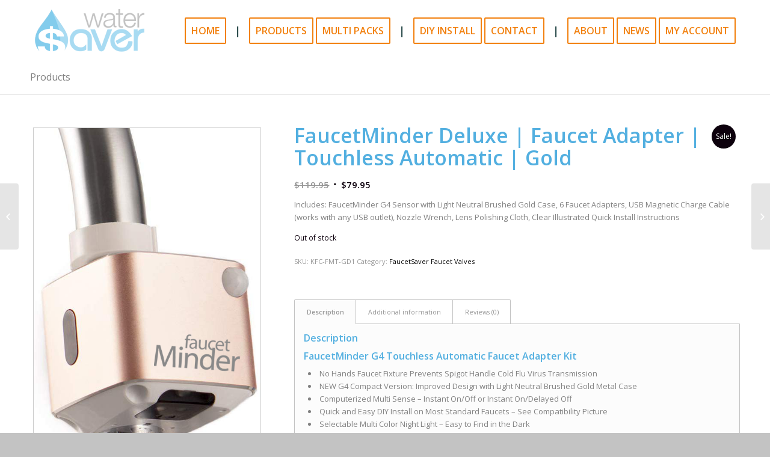

--- FILE ---
content_type: text/html; charset=UTF-8
request_url: https://water-saver.org/product/fsmd-fa-ta-gld/
body_size: 15276
content:
<!DOCTYPE html>
<html lang="en-US" class="html_stretched responsive av-preloader-disabled av-default-lightbox  html_header_top html_logo_left html_main_nav_header html_menu_right html_slim html_header_sticky_disabled html_header_shrinking_disabled html_mobile_menu_phone html_header_searchicon html_content_align_center html_header_unstick_top_disabled html_header_stretch_disabled html_av-overlay-side html_av-overlay-side-classic html_av-submenu-noclone html_entry_id_9201 av-no-preview html_text_menu_active ">
<head>
<meta charset="UTF-8" />
<meta name="robots" content="index, follow" />


<!-- mobile setting -->
<meta name="viewport" content="width=device-width, initial-scale=1, maximum-scale=1">

<!-- Scripts/CSS and wp_head hook -->
<title>FaucetMinder Deluxe | Faucet Adapter | Touchless Automatic | Gold &#8211; Water Saver Products</title>
<link rel='dns-prefetch' href='//s.w.org' />
<link rel="alternate" type="application/rss+xml" title="Water Saver Products &raquo; Feed" href="https://water-saver.org/feed/" />
<link rel="alternate" type="application/rss+xml" title="Water Saver Products &raquo; Comments Feed" href="https://water-saver.org/comments/feed/" />
<link rel="alternate" type="application/rss+xml" title="Water Saver Products &raquo; FaucetMinder Deluxe | Faucet Adapter | Touchless Automatic | Gold Comments Feed" href="https://water-saver.org/product/fsmd-fa-ta-gld/feed/" />

<!-- google webfont font replacement -->

			<script type='text/javascript'>
			if(!document.cookie.match(/aviaPrivacyGoogleWebfontsDisabled/)){
				(function() {
					var f = document.createElement('link');
					
					f.type 	= 'text/css';
					f.rel 	= 'stylesheet';
					f.href 	= '//fonts.googleapis.com/css?family=Open+Sans:400,600';
					f.id 	= 'avia-google-webfont';
					
					document.getElementsByTagName('head')[0].appendChild(f);
				})();
			}
			</script>
					<script type="text/javascript">
			window._wpemojiSettings = {"baseUrl":"https:\/\/s.w.org\/images\/core\/emoji\/12.0.0-1\/72x72\/","ext":".png","svgUrl":"https:\/\/s.w.org\/images\/core\/emoji\/12.0.0-1\/svg\/","svgExt":".svg","source":{"concatemoji":"https:\/\/water-saver.org\/wp-includes\/js\/wp-emoji-release.min.js?ver=5.3.2"}};
			!function(e,a,t){var r,n,o,i,p=a.createElement("canvas"),s=p.getContext&&p.getContext("2d");function c(e,t){var a=String.fromCharCode;s.clearRect(0,0,p.width,p.height),s.fillText(a.apply(this,e),0,0);var r=p.toDataURL();return s.clearRect(0,0,p.width,p.height),s.fillText(a.apply(this,t),0,0),r===p.toDataURL()}function l(e){if(!s||!s.fillText)return!1;switch(s.textBaseline="top",s.font="600 32px Arial",e){case"flag":return!c([127987,65039,8205,9895,65039],[127987,65039,8203,9895,65039])&&(!c([55356,56826,55356,56819],[55356,56826,8203,55356,56819])&&!c([55356,57332,56128,56423,56128,56418,56128,56421,56128,56430,56128,56423,56128,56447],[55356,57332,8203,56128,56423,8203,56128,56418,8203,56128,56421,8203,56128,56430,8203,56128,56423,8203,56128,56447]));case"emoji":return!c([55357,56424,55356,57342,8205,55358,56605,8205,55357,56424,55356,57340],[55357,56424,55356,57342,8203,55358,56605,8203,55357,56424,55356,57340])}return!1}function d(e){var t=a.createElement("script");t.src=e,t.defer=t.type="text/javascript",a.getElementsByTagName("head")[0].appendChild(t)}for(i=Array("flag","emoji"),t.supports={everything:!0,everythingExceptFlag:!0},o=0;o<i.length;o++)t.supports[i[o]]=l(i[o]),t.supports.everything=t.supports.everything&&t.supports[i[o]],"flag"!==i[o]&&(t.supports.everythingExceptFlag=t.supports.everythingExceptFlag&&t.supports[i[o]]);t.supports.everythingExceptFlag=t.supports.everythingExceptFlag&&!t.supports.flag,t.DOMReady=!1,t.readyCallback=function(){t.DOMReady=!0},t.supports.everything||(n=function(){t.readyCallback()},a.addEventListener?(a.addEventListener("DOMContentLoaded",n,!1),e.addEventListener("load",n,!1)):(e.attachEvent("onload",n),a.attachEvent("onreadystatechange",function(){"complete"===a.readyState&&t.readyCallback()})),(r=t.source||{}).concatemoji?d(r.concatemoji):r.wpemoji&&r.twemoji&&(d(r.twemoji),d(r.wpemoji)))}(window,document,window._wpemojiSettings);
		</script>
		<style type="text/css">
img.wp-smiley,
img.emoji {
	display: inline !important;
	border: none !important;
	box-shadow: none !important;
	height: 1em !important;
	width: 1em !important;
	margin: 0 .07em !important;
	vertical-align: -0.1em !important;
	background: none !important;
	padding: 0 !important;
}
</style>
	<link rel='stylesheet' id='avia-woocommerce-css-css'  href='https://water-saver.org/wp-content/themes/enfold/config-woocommerce/woocommerce-mod.css?ver=5.3.2' type='text/css' media='all' />
<link rel='stylesheet' id='avia-grid-css'  href='https://water-saver.org/wp-content/themes/enfold/css/grid.css?ver=4.5.4' type='text/css' media='all' />
<link rel='stylesheet' id='avia-base-css'  href='https://water-saver.org/wp-content/themes/enfold/css/base.css?ver=4.5.4' type='text/css' media='all' />
<link rel='stylesheet' id='avia-layout-css'  href='https://water-saver.org/wp-content/themes/enfold/css/layout.css?ver=4.5.4' type='text/css' media='all' />
<link rel='stylesheet' id='avia-module-blog-css'  href='https://water-saver.org/wp-content/themes/enfold/config-templatebuilder/avia-shortcodes/blog/blog.css?ver=5.3.2' type='text/css' media='all' />
<link rel='stylesheet' id='avia-module-postslider-css'  href='https://water-saver.org/wp-content/themes/enfold/config-templatebuilder/avia-shortcodes/postslider/postslider.css?ver=5.3.2' type='text/css' media='all' />
<link rel='stylesheet' id='avia-module-button-css'  href='https://water-saver.org/wp-content/themes/enfold/config-templatebuilder/avia-shortcodes/buttons/buttons.css?ver=5.3.2' type='text/css' media='all' />
<link rel='stylesheet' id='avia-module-comments-css'  href='https://water-saver.org/wp-content/themes/enfold/config-templatebuilder/avia-shortcodes/comments/comments.css?ver=5.3.2' type='text/css' media='all' />
<link rel='stylesheet' id='avia-module-contact-css'  href='https://water-saver.org/wp-content/themes/enfold/config-templatebuilder/avia-shortcodes/contact/contact.css?ver=5.3.2' type='text/css' media='all' />
<link rel='stylesheet' id='avia-module-gallery-css'  href='https://water-saver.org/wp-content/themes/enfold/config-templatebuilder/avia-shortcodes/gallery/gallery.css?ver=5.3.2' type='text/css' media='all' />
<link rel='stylesheet' id='avia-module-gridrow-css'  href='https://water-saver.org/wp-content/themes/enfold/config-templatebuilder/avia-shortcodes/grid_row/grid_row.css?ver=5.3.2' type='text/css' media='all' />
<link rel='stylesheet' id='avia-module-heading-css'  href='https://water-saver.org/wp-content/themes/enfold/config-templatebuilder/avia-shortcodes/heading/heading.css?ver=5.3.2' type='text/css' media='all' />
<link rel='stylesheet' id='avia-module-hr-css'  href='https://water-saver.org/wp-content/themes/enfold/config-templatebuilder/avia-shortcodes/hr/hr.css?ver=5.3.2' type='text/css' media='all' />
<link rel='stylesheet' id='avia-module-image-css'  href='https://water-saver.org/wp-content/themes/enfold/config-templatebuilder/avia-shortcodes/image/image.css?ver=5.3.2' type='text/css' media='all' />
<link rel='stylesheet' id='avia-module-slideshow-css'  href='https://water-saver.org/wp-content/themes/enfold/config-templatebuilder/avia-shortcodes/slideshow/slideshow.css?ver=5.3.2' type='text/css' media='all' />
<link rel='stylesheet' id='avia-module-slideshow-ls-css'  href='https://water-saver.org/wp-content/themes/enfold/config-templatebuilder/avia-shortcodes/slideshow_layerslider/slideshow_layerslider.css?ver=5.3.2' type='text/css' media='all' />
<link rel='stylesheet' id='avia-module-social-css'  href='https://water-saver.org/wp-content/themes/enfold/config-templatebuilder/avia-shortcodes/social_share/social_share.css?ver=5.3.2' type='text/css' media='all' />
<link rel='stylesheet' id='avia-module-toggles-css'  href='https://water-saver.org/wp-content/themes/enfold/config-templatebuilder/avia-shortcodes/toggles/toggles.css?ver=5.3.2' type='text/css' media='all' />
<link rel='stylesheet' id='avia-module-video-css'  href='https://water-saver.org/wp-content/themes/enfold/config-templatebuilder/avia-shortcodes/video/video.css?ver=5.3.2' type='text/css' media='all' />
<link rel='stylesheet' id='wp-block-library-css'  href='https://water-saver.org/wp-includes/css/dist/block-library/style.min.css?ver=5.3.2' type='text/css' media='all' />
<link rel='stylesheet' id='wc-block-style-css'  href='https://water-saver.org/wp-content/plugins/woocommerce/packages/woocommerce-blocks/build/style.css?ver=2.4.5' type='text/css' media='all' />
<style id='woocommerce-inline-inline-css' type='text/css'>
.woocommerce form .form-row .required { visibility: visible; }
</style>
<link rel='stylesheet' id='it-gift-modal-style-css'  href='https://water-saver.org/wp-content/plugins/ithemeland-free-gifts-for-woo/frontend/assets/css/modal/modal.css?ver=5.3.2' type='text/css' media='all' />
<link rel='stylesheet' id='it-gift-style-css'  href='https://water-saver.org/wp-content/plugins/ithemeland-free-gifts-for-woo/frontend/assets/css/style/style.css?ver=1.0.2' type='text/css' media='all' />
<link rel='stylesheet' id='it-gift-popup-css'  href='https://water-saver.org/wp-content/plugins/ithemeland-free-gifts-for-woo/frontend/assets/css/popup/popup.css?ver=1.0.2' type='text/css' media='all' />
<link rel='stylesheet' id='dashicons-css'  href='https://water-saver.org/wp-includes/css/dashicons.min.css?ver=5.3.2' type='text/css' media='all' />
<link rel='stylesheet' id='avia-scs-css'  href='https://water-saver.org/wp-content/themes/enfold/css/shortcodes.css?ver=4.5.4' type='text/css' media='all' />
<link rel='stylesheet' id='avia-popup-css-css'  href='https://water-saver.org/wp-content/themes/enfold/js/aviapopup/magnific-popup.css?ver=4.5.4' type='text/css' media='screen' />
<link rel='stylesheet' id='avia-lightbox-css'  href='https://water-saver.org/wp-content/themes/enfold/css/avia-snippet-lightbox.css?ver=4.5.4' type='text/css' media='screen' />
<link rel='stylesheet' id='avia-widget-css-css'  href='https://water-saver.org/wp-content/themes/enfold/css/avia-snippet-widget.css?ver=4.5.4' type='text/css' media='screen' />
<link rel='stylesheet' id='avia-dynamic-css'  href='https://water-saver.org/wp-content/uploads/dynamic_avia/enfold.css?ver=65e6fa79706d5' type='text/css' media='all' />
<link rel='stylesheet' id='avia-custom-css'  href='https://water-saver.org/wp-content/themes/enfold/css/custom.css?ver=4.5.4' type='text/css' media='all' />
<link rel='stylesheet' id='avia-gravity-css'  href='https://water-saver.org/wp-content/themes/enfold/config-gravityforms/gravity-mod.css?ver=4.5.4' type='text/css' media='screen' />
<script type='text/javascript' src='https://water-saver.org/wp-includes/js/jquery/jquery.js?ver=1.12.4-wp'></script>
<script type='text/javascript' src='https://water-saver.org/wp-includes/js/jquery/jquery-migrate.min.js?ver=1.4.1'></script>
<script type='text/javascript' src='https://water-saver.org/wp-content/plugins/ithemeland-free-gifts-for-woo/frontend/assets/js/scrollbar/jquery.scrollbar.min.js?ver=5.3.2'></script>
<link rel='https://api.w.org/' href='https://water-saver.org/wp-json/' />
<link rel="EditURI" type="application/rsd+xml" title="RSD" href="https://water-saver.org/xmlrpc.php?rsd" />
<link rel="wlwmanifest" type="application/wlwmanifest+xml" href="https://water-saver.org/wp-includes/wlwmanifest.xml" /> 
<meta name="generator" content="WordPress 5.3.2" />
<meta name="generator" content="WooCommerce 3.8.1" />
<link rel="canonical" href="https://water-saver.org/product/fsmd-fa-ta-gld/" />
<link rel='shortlink' href='https://water-saver.org/?p=9201' />
<link rel="alternate" type="application/json+oembed" href="https://water-saver.org/wp-json/oembed/1.0/embed?url=https%3A%2F%2Fwater-saver.org%2Fproduct%2Ffsmd-fa-ta-gld%2F" />
<link rel="alternate" type="text/xml+oembed" href="https://water-saver.org/wp-json/oembed/1.0/embed?url=https%3A%2F%2Fwater-saver.org%2Fproduct%2Ffsmd-fa-ta-gld%2F&#038;format=xml" />
<style type="text/css">dd ul.bulleted {  float:none;clear:both; }</style><link rel="profile" href="http://gmpg.org/xfn/11" />
<link rel="alternate" type="application/rss+xml" title="Water Saver Products RSS2 Feed" href="https://water-saver.org/feed/" />
<link rel="pingback" href="https://water-saver.org/xmlrpc.php" />
<!--[if lt IE 9]><script src="https://water-saver.org/wp-content/themes/enfold/js/html5shiv.js"></script><![endif]-->
<link rel="icon" href="https://water-saver.org/wp-content/uploads/2014/08/favicon2.png" type="image/png">
	<noscript><style>.woocommerce-product-gallery{ opacity: 1 !important; }</style></noscript>
	
<!-- To speed up the rendering and to display the site as fast as possible to the user we include some styles and scripts for above the fold content inline -->
<script type="text/javascript">'use strict';var avia_is_mobile=!1;if(/Android|webOS|iPhone|iPad|iPod|BlackBerry|IEMobile|Opera Mini/i.test(navigator.userAgent)&&'ontouchstart' in document.documentElement){avia_is_mobile=!0;document.documentElement.className+=' avia_mobile '}
else{document.documentElement.className+=' avia_desktop '};document.documentElement.className+=' js_active ';(function(){var e=['-webkit-','-moz-','-ms-',''],n='';for(var t in e){if(e[t]+'transform' in document.documentElement.style){document.documentElement.className+=' avia_transform ';n=e[t]+'transform'};if(e[t]+'perspective' in document.documentElement.style)document.documentElement.className+=' avia_transform3d '};if(typeof document.getElementsByClassName=='function'&&typeof document.documentElement.getBoundingClientRect=='function'&&avia_is_mobile==!1){if(n&&window.innerHeight>0){setTimeout(function(){var e=0,o={},a=0,t=document.getElementsByClassName('av-parallax'),i=window.pageYOffset||document.documentElement.scrollTop;for(e=0;e<t.length;e++){t[e].style.top='0px';o=t[e].getBoundingClientRect();a=Math.ceil((window.innerHeight+i-o.top)*0.3);t[e].style[n]='translate(0px, '+a+'px)';t[e].style.top='auto';t[e].className+=' enabled-parallax '}},50)}}})();</script><style type='text/css'>
@font-face {font-family: 'entypo-fontello'; font-weight: normal; font-style: normal;
src: url('https://water-saver.org/wp-content/themes/enfold/config-templatebuilder/avia-template-builder/assets/fonts/entypo-fontello.eot');
src: url('https://water-saver.org/wp-content/themes/enfold/config-templatebuilder/avia-template-builder/assets/fonts/entypo-fontello.eot?#iefix') format('embedded-opentype'), 
url('https://water-saver.org/wp-content/themes/enfold/config-templatebuilder/avia-template-builder/assets/fonts/entypo-fontello.woff') format('woff'), 
url('https://water-saver.org/wp-content/themes/enfold/config-templatebuilder/avia-template-builder/assets/fonts/entypo-fontello.ttf') format('truetype'), 
url('https://water-saver.org/wp-content/themes/enfold/config-templatebuilder/avia-template-builder/assets/fonts/entypo-fontello.svg#entypo-fontello') format('svg');
} #top .avia-font-entypo-fontello, body .avia-font-entypo-fontello, html body [data-av_iconfont='entypo-fontello']:before{ font-family: 'entypo-fontello'; }
</style><style type="text/css">/** Mega Menu CSS: fs **/</style>


<!--
Debugging Info for Theme support: 

Theme: Enfold
Version: 4.5.4
Installed: enfold
AviaFramework Version: 5.0
AviaBuilder Version: 0.9.5
aviaElementManager Version: 1.0.1
ML:256-PU:26-PLA:19
WP:5.3.2
Compress: CSS:all theme files - JS:all theme files
Updates: disabled
PLAu:16
-->
</head>




<body id="top" class="product-template-default single single-product postid-9201  rtl_columns stretched open_sans theme-enfold woocommerce woocommerce-page woocommerce-no-js" itemscope="itemscope" itemtype="https://schema.org/WebPage" >

	
	<div id='wrap_all'>

	
<header id='header' class='all_colors header_color light_bg_color  av_header_top av_logo_left av_main_nav_header av_menu_right av_slim av_header_sticky_disabled av_header_shrinking_disabled av_header_stretch_disabled av_mobile_menu_phone av_header_searchicon av_header_unstick_top_disabled av_bottom_nav_disabled  av_header_border_disabled'  role="banner" itemscope="itemscope" itemtype="https://schema.org/WPHeader" >

		<div  id='header_main' class='container_wrap container_wrap_logo'>
	
        <ul  class = 'menu-item cart_dropdown ' data-success='was added to the cart'><li class='cart_dropdown_first'><a class='cart_dropdown_link' href='https://water-saver.org/cart/'><span aria-hidden='true' data-av_icon='' data-av_iconfont='entypo-fontello'></span><span class='av-cart-counter'>0</span><span class='avia_hidden_link_text'>Shopping Cart</span></a><!--<span class='cart_subtotal'><span class="woocommerce-Price-amount amount"><span class="woocommerce-Price-currencySymbol">&#36;</span>0.00</span></span>--><div class='dropdown_widget dropdown_widget_cart'><div class='avia-arrow'></div><div class="widget_shopping_cart_content"></div></div></li></ul><div class='container av-logo-container'><div class='inner-container'><span class='logo'><a href='https://water-saver.org/'><img height='100' width='300' src='https://water-saver.org/wp-content/uploads/2014/08/Water-Saver-Logo.png' alt='Water Saver Products' /></a></span><nav class='main_menu' data-selectname='Select a page'  role="navigation" itemscope="itemscope" itemtype="https://schema.org/SiteNavigationElement" ><div class="avia-menu av-main-nav-wrap"><ul id="avia-menu" class="menu av-main-nav"><li id="menu-item-5074" class="menu-item menu-item-type-custom menu-item-object-custom av-menu-button av-menu-button-bordered menu-item-top-level menu-item-top-level-1"><a href="http://water-saver.org/home" itemprop="url"><span class="avia-bullet"></span><span class="avia-menu-text">HOME</span><span class="avia-menu-fx"><span class="avia-arrow-wrap"><span class="avia-arrow"></span></span></span></a></li>
<li id="menu-item-5036" class="menu-item menu-item-type-custom menu-item-object-custom menu-item-top-level menu-item-top-level-2"><a itemprop="url"><span class="avia-bullet"></span><span class="avia-menu-text"><font color="#2f4f4f" size="4">|</font></span><span class="avia-menu-fx"><span class="avia-arrow-wrap"><span class="avia-arrow"></span></span></span></a></li>
<li id="menu-item-5037" class="menu-item menu-item-type-custom menu-item-object-custom menu-item-has-children av-menu-button av-menu-button-bordered menu-item-mega-parent  menu-item-top-level menu-item-top-level-3"><a itemprop="url"><span class="avia-bullet"></span><span class="avia-menu-text">PRODUCTS</span><span class="avia-menu-fx"><span class="avia-arrow-wrap"><span class="avia-arrow"></span></span></span></a>
<div class='avia_mega_div avia_mega3 nine units'>

<ul class="sub-menu">
	<li id="menu-item-5039" class="menu-item menu-item-type-post_type menu-item-object-page avia_mega_menu_columns_3 three units  avia_mega_menu_columns_first"><span class='mega_menu_title heading-color av-special-font'><a href='https://water-saver.org/help-choose/'><p>Help Me Choose</p></p><font color="#2f4f4f" size="2">Click Here for Kit Selection Guidance by Toilet Type . . .</p><p>Interactive Menu with Sample Pictures, Key Dimensions and Suggestions</p></font></a></span></li>
	<li id="menu-item-5069" class="menu-item menu-item-type-taxonomy menu-item-object-product_cat menu-item-has-children avia_mega_menu_columns_3 three units "><span class='mega_menu_title heading-color av-special-font'><a href='https://water-saver.org/product-category/toilet-type/'>Browse by Toilet Type</a></span>
	<ul class="sub-menu">
		<li id="menu-item-8475" class="menu-item menu-item-type-taxonomy menu-item-object-product_cat"><a href="https://water-saver.org/product-category/toilet-type/one-piece-toilet-2-drain/" itemprop="url"><span class="avia-bullet"></span><span class="avia-menu-text">One Piece Toilet 2&#8243; Drain</span></a></li>
		<li id="menu-item-8476" class="menu-item menu-item-type-taxonomy menu-item-object-product_cat"><a href="https://water-saver.org/product-category/toilet-type/two-piece-toilet-2-drain/" itemprop="url"><span class="avia-bullet"></span><span class="avia-menu-text">Two Piece Toilet 2&#8243; Drain</span></a></li>
		<li id="menu-item-8477" class="menu-item menu-item-type-taxonomy menu-item-object-product_cat"><a href="https://water-saver.org/product-category/toilet-type/one-piece-toilet-3-drain/" itemprop="url"><span class="avia-bullet"></span><span class="avia-menu-text">One Piece Toilet 3&#8243; Drain</span></a></li>
		<li id="menu-item-8478" class="menu-item menu-item-type-taxonomy menu-item-object-product_cat"><a href="https://water-saver.org/product-category/toilet-type/two-piece-toilet-3-drain/" itemprop="url"><span class="avia-bullet"></span><span class="avia-menu-text">Two Piece Toilet 3&#8243; Drain</span></a></li>
		<li id="menu-item-5094" class="menu-item menu-item-type-taxonomy menu-item-object-product_cat"><a href="https://water-saver.org/product-category/timesaver-hardware/adapters/" itemprop="url"><span class="avia-bullet"></span><span class="avia-menu-text">Oversized 2&#8243; &#038; 3&#8243; Drain Adapters</span></a></li>
	</ul>
</li>
	<li id="menu-item-5077" class="menu-item menu-item-type-taxonomy menu-item-object-product_cat menu-item-has-children avia_mega_menu_columns_3 three units avia_mega_menu_columns_last"><span class='mega_menu_title heading-color av-special-font'><a href='https://water-saver.org/product-category/toilet-brands/'>Browse by Toilet Brands</a></span>
	<ul class="sub-menu">
		<li id="menu-item-5087" class="menu-item menu-item-type-post_type menu-item-object-page"><a href="https://water-saver.org/brands/american-standard/" itemprop="url"><span class="avia-bullet"></span><span class="avia-menu-text">American Standard</span></a></li>
		<li id="menu-item-5088" class="menu-item menu-item-type-post_type menu-item-object-page"><a href="https://water-saver.org/brands/kohler/" itemprop="url"><span class="avia-bullet"></span><span class="avia-menu-text">Kohler</span></a></li>
		<li id="menu-item-8415" class="menu-item menu-item-type-post_type menu-item-object-page"><a href="https://water-saver.org/brands/mansfield/" itemprop="url"><span class="avia-bullet"></span><span class="avia-menu-text">Mansfield</span></a></li>
		<li id="menu-item-5090" class="menu-item menu-item-type-post_type menu-item-object-page"><a href="https://water-saver.org/brands/toto/" itemprop="url"><span class="avia-bullet"></span><span class="avia-menu-text">Toto</span></a></li>
		<li id="menu-item-5096" class="menu-item menu-item-type-post_type menu-item-object-page"><a href="https://water-saver.org/brands/other-brands/" itemprop="url"><span class="avia-bullet"></span><span class="avia-menu-text">Other Popular Brands</span></a></li>
	</ul>
</li>

</ul><ul class="sub-menu avia_mega_hr">
	<li id="menu-item-5085" class="menu-item menu-item-type-taxonomy menu-item-object-product_cat avia_mega_menu_columns_1 three units avia_mega_menu_columns_last avia_mega_menu_columns_first"><span class='mega_menu_title heading-color av-special-font'><a href='https://water-saver.org/product-category/flushsaver-deluxe-kits/'>Deluxe Dual Flush Kits &#8211; FlushSaver Complete Toilet Tank Overhaul</a></span></li>

</ul><ul class="sub-menu avia_mega_hr">
	<li id="menu-item-5086" class="menu-item menu-item-type-taxonomy menu-item-object-product_cat avia_mega_menu_columns_1 three units avia_mega_menu_columns_last avia_mega_menu_columns_first"><span class='mega_menu_title heading-color av-special-font'><a href='https://water-saver.org/product-category/flushsaver-basic-kits/'>Basic Dual Flush Kits &#8211; FlushSaver Flush Valve and Actuator Only</a></span></li>

</ul><ul class="sub-menu avia_mega_hr">
	<li id="menu-item-5098" class="menu-item menu-item-type-taxonomy menu-item-object-product_cat avia_mega_menu_columns_1 three units avia_mega_menu_columns_last avia_mega_menu_columns_first"><span class='mega_menu_title heading-color av-special-font'><a href='https://water-saver.org/product-category/fillersaver-toilet-tank-filler-valves/'>Toilet Tank Filler Valves &#8211; FillerSaver Filtered</a></span></li>

</ul><ul class="sub-menu avia_mega_hr">
	<li id="menu-item-5099" class="menu-item menu-item-type-taxonomy menu-item-object-product_cat avia_mega_menu_columns_1 three units avia_mega_menu_columns_last avia_mega_menu_columns_first"><span class='mega_menu_title heading-color av-special-font'><a href='https://water-saver.org/product-category/flushminder-automatic-flusher/'>Automatic Hands Free Flushers &#8211; FlushMinder</a></span></li>

</ul><ul class="sub-menu avia_mega_hr">
	<li id="menu-item-5101" class="menu-item menu-item-type-taxonomy menu-item-object-product_cat current-product-ancestor current-menu-parent current-product-parent avia_mega_menu_columns_2 three units  avia_mega_menu_columns_first"><span class='mega_menu_title heading-color av-special-font'><a href='https://water-saver.org/product-category/faucetsaver-valves/'>Faucet Valves &#8211; FaucetSaver</a></span></li>
	<li id="menu-item-5102" class="menu-item menu-item-type-taxonomy menu-item-object-product_cat avia_mega_menu_columns_2 three units avia_mega_menu_columns_last"><span class='mega_menu_title heading-color av-special-font'><a href='https://water-saver.org/product-category/timesaver-hardware/'>Quality Plumbing Hardware &#8211; TimeSaver</a></span></li>

</ul><ul class="sub-menu avia_mega_hr">
	<li id="menu-item-5100" class="menu-item menu-item-type-taxonomy menu-item-object-product_cat avia_mega_menu_columns_2 three units  avia_mega_menu_columns_first"><span class='mega_menu_title heading-color av-special-font'><a href='https://water-saver.org/product-category/papersaver-bidets/'>Bidet Attachments &#8211; PaperSaver</a></span></li>
	<li id="menu-item-5103" class="menu-item menu-item-type-taxonomy menu-item-object-product_cat avia_mega_menu_columns_2 three units avia_mega_menu_columns_last"><span class='mega_menu_title heading-color av-special-font'><a href='https://water-saver.org/product-category/parts-accessories/'>Parts &#038; Accessories</a></span></li>
</ul>

</div>
</li>
<li id="menu-item-5130" class="menu-item menu-item-type-post_type menu-item-object-page av-menu-button av-menu-button-bordered menu-item-top-level menu-item-top-level-4"><a href="https://water-saver.org/wholesale/" itemprop="url"><span class="avia-bullet"></span><span class="avia-menu-text">MULTI PACKS</span><span class="avia-menu-fx"><span class="avia-arrow-wrap"><span class="avia-arrow"></span></span></span></a></li>
<li id="menu-item-5125" class="menu-item menu-item-type-custom menu-item-object-custom menu-item-top-level menu-item-top-level-5"><a itemprop="url"><span class="avia-bullet"></span><span class="avia-menu-text"><font color="#2f4f4f" size="4">|</font></span><span class="avia-menu-fx"><span class="avia-arrow-wrap"><span class="avia-arrow"></span></span></span></a></li>
<li id="menu-item-5124" class="menu-item menu-item-type-custom menu-item-object-custom menu-item-has-children av-menu-button av-menu-button-bordered menu-item-top-level menu-item-top-level-6"><a itemprop="url"><span class="avia-bullet"></span><span class="avia-menu-text">DIY INSTALL</span><span class="avia-menu-fx"><span class="avia-arrow-wrap"><span class="avia-arrow"></span></span></span></a>


<ul class="sub-menu">
	<li id="menu-item-24653" class="menu-item menu-item-type-post_type menu-item-object-page"><a href="https://water-saver.org/water-efficiency-toilets-vs-regular-toilets/" itemprop="url"><span class="avia-bullet"></span><span class="avia-menu-text">Water Efficiency Toilets vs Regular Toilets</span></a></li>
	<li id="menu-item-8725" class="menu-item menu-item-type-post_type menu-item-object-page"><a href="https://water-saver.org/installation-skills-and-tools/" itemprop="url"><span class="avia-bullet"></span><span class="avia-menu-text">Recommended Installation Skills and Tools</span></a></li>
	<li id="menu-item-8657" class="menu-item menu-item-type-post_type menu-item-object-page"><a href="https://water-saver.org/toilet-types-flush-kit-selection-guide/" itemprop="url"><span class="avia-bullet"></span><span class="avia-menu-text">Toilet Types &#038; Flush Kit Selection Guide</span></a></li>
	<li id="menu-item-5126" class="menu-item menu-item-type-post_type menu-item-object-page"><a href="https://water-saver.org/instruction-videos-faq/" itemprop="url"><span class="avia-bullet"></span><span class="avia-menu-text">Instructional Videos &#038; FAQ</span></a></li>
	<li id="menu-item-5127" class="menu-item menu-item-type-post_type menu-item-object-page"><a href="https://water-saver.org/troubleshooting-support/" itemprop="url"><span class="avia-bullet"></span><span class="avia-menu-text">Troubleshooting and Support</span></a></li>
</ul>
</li>
<li id="menu-item-5132" class="menu-item menu-item-type-post_type menu-item-object-page av-menu-button av-menu-button-bordered menu-item-top-level menu-item-top-level-7"><a href="https://water-saver.org/contact/" itemprop="url"><span class="avia-bullet"></span><span class="avia-menu-text">CONTACT</span><span class="avia-menu-fx"><span class="avia-arrow-wrap"><span class="avia-arrow"></span></span></span></a></li>
<li id="menu-item-5129" class="menu-item menu-item-type-custom menu-item-object-custom menu-item-top-level menu-item-top-level-8"><a itemprop="url"><span class="avia-bullet"></span><span class="avia-menu-text"><font color="#2f4f4f" size="4">|</font></span><span class="avia-menu-fx"><span class="avia-arrow-wrap"><span class="avia-arrow"></span></span></span></a></li>
<li id="menu-item-5131" class="menu-item menu-item-type-post_type menu-item-object-page av-menu-button av-menu-button-bordered menu-item-top-level menu-item-top-level-9"><a href="https://water-saver.org/about/" itemprop="url"><span class="avia-bullet"></span><span class="avia-menu-text">ABOUT</span><span class="avia-menu-fx"><span class="avia-arrow-wrap"><span class="avia-arrow"></span></span></span></a></li>
<li id="menu-item-5133" class="menu-item menu-item-type-custom menu-item-object-custom menu-item-has-children av-menu-button av-menu-button-bordered menu-item-top-level menu-item-top-level-10"><a itemprop="url"><span class="avia-bullet"></span><span class="avia-menu-text">NEWS</span><span class="avia-menu-fx"><span class="avia-arrow-wrap"><span class="avia-arrow"></span></span></span></a>


<ul class="sub-menu">
	<li id="menu-item-5135" class="menu-item menu-item-type-custom menu-item-object-custom"><a href="https://water-saver.org/blog" itemprop="url"><span class="avia-bullet"></span><span class="avia-menu-text">Read Articles and Posts</span></a></li>
</ul>
</li>
<li id="menu-item-5134" class="menu-item menu-item-type-post_type menu-item-object-page av-menu-button av-menu-button-bordered menu-item-top-level menu-item-top-level-11"><a href="https://water-saver.org/my-account/" itemprop="url"><span class="avia-bullet"></span><span class="avia-menu-text">MY ACCOUNT</span><span class="avia-menu-fx"><span class="avia-arrow-wrap"><span class="avia-arrow"></span></span></span></a></li>
<li id="menu-item-search" class="noMobile menu-item menu-item-search-dropdown menu-item-avia-special">
							<a href="?s=" rel="nofollow" data-avia-search-tooltip="

&lt;form action=&quot;https://water-saver.org/&quot; id=&quot;searchform&quot; method=&quot;get&quot; class=&quot;&quot;&gt;
	&lt;div&gt;
		&lt;input type=&quot;submit&quot; value=&quot;&quot; id=&quot;searchsubmit&quot; class=&quot;button avia-font-entypo-fontello&quot; /&gt;
		&lt;input type=&quot;text&quot; id=&quot;s&quot; name=&quot;s&quot; value=&quot;&quot; placeholder='Search' /&gt;
			&lt;/div&gt;
&lt;/form&gt;" aria-hidden='true' data-av_icon='' data-av_iconfont='entypo-fontello'><span class="avia_hidden_link_text">Search</span></a>
	        		   </li><li class="av-burger-menu-main menu-item-avia-special ">
	        			<a href="#">
							<span class="av-hamburger av-hamburger--spin av-js-hamburger">
					        <span class="av-hamburger-box">
						          <span class="av-hamburger-inner"></span>
						          <strong>Menu</strong>
					        </span>
							</span>
						</a>
	        		   </li></ul></div></nav></div> </div> 
		<!-- end container_wrap-->
		</div>
		<div class='header_bg'></div>

<!-- end header -->
</header>
		
	<div id='main' class='all_colors' data-scroll-offset='0'>

	
	<div class='stretch_full container_wrap alternate_color light_bg_color title_container'><div class='container'><strong class='main-title entry-title'><a href='https://water-saver.org/products/' rel='bookmark' title='Permanent Link: Products'  itemprop="headline" >Products</a></strong></div></div><div class='container_wrap container_wrap_first main_color sidebar_right template-shop shop_columns_3'><div class='container'>
		
			<div class="woocommerce-notices-wrapper"></div><div id="product-9201" class="product type-product post-9201 status-publish first outofstock product_cat-faucetsaver-valves has-post-thumbnail sale taxable shipping-taxable purchasable product-type-simple">

	<div class=" single-product-main-image alpha">
	<span class="onsale">Sale!</span>
<div class="woocommerce-product-gallery woocommerce-product-gallery--with-images woocommerce-product-gallery--columns-4 images" data-columns="4" style="opacity: 0; transition: opacity .25s ease-in-out;">
	<figure class="woocommerce-product-gallery__wrapper">
		<a href="https://water-saver.org/wp-content/uploads/2020/01/fm.unit_.logo_.png" class="" title=""  rel="prettyPhoto[product-gallery]"><img width="526" height="802" src="https://water-saver.org/wp-content/uploads/2020/01/fm.unit_.logo_.png" class="attachment-shop_single size-shop_single" alt="" srcset="https://water-saver.org/wp-content/uploads/2020/01/fm.unit_.logo_.png 526w, https://water-saver.org/wp-content/uploads/2020/01/fm.unit_.logo_-197x300.png 197w, https://water-saver.org/wp-content/uploads/2020/01/fm.unit_.logo_-462x705.png 462w" sizes="(max-width: 526px) 100vw, 526px" /></a><div class='thumbnails'><a href="https://water-saver.org/wp-content/uploads/2020/01/pets.jpg" class="" title=""  rel="prettyPhoto[product-gallery]"><img width="100" height="100" src="https://water-saver.org/wp-content/uploads/2020/01/pets-100x100.jpg" class="attachment-shop_thumbnail size-shop_thumbnail" alt="" srcset="https://water-saver.org/wp-content/uploads/2020/01/pets-100x100.jpg 100w, https://water-saver.org/wp-content/uploads/2020/01/pets-300x300.jpg 300w, https://water-saver.org/wp-content/uploads/2020/01/pets-80x80.jpg 80w, https://water-saver.org/wp-content/uploads/2020/01/pets-768x768.jpg 768w, https://water-saver.org/wp-content/uploads/2020/01/pets-36x36.jpg 36w, https://water-saver.org/wp-content/uploads/2020/01/pets-90x90.jpg 90w, https://water-saver.org/wp-content/uploads/2020/01/pets-705x705.jpg 705w, https://water-saver.org/wp-content/uploads/2020/01/pets-600x600.jpg 600w, https://water-saver.org/wp-content/uploads/2020/01/pets.jpg 1000w" sizes="(max-width: 100px) 100vw, 100px" /></a><a href="https://water-saver.org/wp-content/uploads/2020/01/touchless.jpg" class="" title=""  rel="prettyPhoto[product-gallery]"><img width="100" height="100" src="https://water-saver.org/wp-content/uploads/2020/01/touchless-100x100.jpg" class="attachment-shop_thumbnail size-shop_thumbnail" alt="" srcset="https://water-saver.org/wp-content/uploads/2020/01/touchless-100x100.jpg 100w, https://water-saver.org/wp-content/uploads/2020/01/touchless-300x300.jpg 300w, https://water-saver.org/wp-content/uploads/2020/01/touchless-80x80.jpg 80w, https://water-saver.org/wp-content/uploads/2020/01/touchless-768x768.jpg 768w, https://water-saver.org/wp-content/uploads/2020/01/touchless-36x36.jpg 36w, https://water-saver.org/wp-content/uploads/2020/01/touchless-90x90.jpg 90w, https://water-saver.org/wp-content/uploads/2020/01/touchless-705x705.jpg 705w, https://water-saver.org/wp-content/uploads/2020/01/touchless-600x600.jpg 600w, https://water-saver.org/wp-content/uploads/2020/01/touchless.jpg 1000w" sizes="(max-width: 100px) 100vw, 100px" /></a><a href="https://water-saver.org/wp-content/uploads/2020/01/sensors.jpg" class="" title=""  rel="prettyPhoto[product-gallery]"><img width="100" height="100" src="https://water-saver.org/wp-content/uploads/2020/01/sensors-100x100.jpg" class="attachment-shop_thumbnail size-shop_thumbnail" alt="" srcset="https://water-saver.org/wp-content/uploads/2020/01/sensors-100x100.jpg 100w, https://water-saver.org/wp-content/uploads/2020/01/sensors-300x300.jpg 300w, https://water-saver.org/wp-content/uploads/2020/01/sensors-1030x1030.jpg 1030w, https://water-saver.org/wp-content/uploads/2020/01/sensors-80x80.jpg 80w, https://water-saver.org/wp-content/uploads/2020/01/sensors-768x768.jpg 768w, https://water-saver.org/wp-content/uploads/2020/01/sensors-36x36.jpg 36w, https://water-saver.org/wp-content/uploads/2020/01/sensors-90x90.jpg 90w, https://water-saver.org/wp-content/uploads/2020/01/sensors-705x705.jpg 705w, https://water-saver.org/wp-content/uploads/2020/01/sensors-600x600.jpg 600w, https://water-saver.org/wp-content/uploads/2020/01/sensors.jpg 1500w" sizes="(max-width: 100px) 100vw, 100px" /></a><a href="https://water-saver.org/wp-content/uploads/2020/01/nightlight.jpg" class="" title=""  rel="prettyPhoto[product-gallery]"><img width="100" height="100" src="https://water-saver.org/wp-content/uploads/2020/01/nightlight-100x100.jpg" class="attachment-shop_thumbnail size-shop_thumbnail" alt="" srcset="https://water-saver.org/wp-content/uploads/2020/01/nightlight-100x100.jpg 100w, https://water-saver.org/wp-content/uploads/2020/01/nightlight-300x300.jpg 300w, https://water-saver.org/wp-content/uploads/2020/01/nightlight-80x80.jpg 80w, https://water-saver.org/wp-content/uploads/2020/01/nightlight-768x768.jpg 768w, https://water-saver.org/wp-content/uploads/2020/01/nightlight-36x36.jpg 36w, https://water-saver.org/wp-content/uploads/2020/01/nightlight-90x90.jpg 90w, https://water-saver.org/wp-content/uploads/2020/01/nightlight-705x705.jpg 705w, https://water-saver.org/wp-content/uploads/2020/01/nightlight-600x600.jpg 600w, https://water-saver.org/wp-content/uploads/2020/01/nightlight.jpg 1000w" sizes="(max-width: 100px) 100vw, 100px" /></a><a href="https://water-saver.org/wp-content/uploads/2020/01/pets-1.jpg" class="" title=""  rel="prettyPhoto[product-gallery]"><img width="100" height="100" src="https://water-saver.org/wp-content/uploads/2020/01/pets-1-100x100.jpg" class="attachment-shop_thumbnail size-shop_thumbnail" alt="" srcset="https://water-saver.org/wp-content/uploads/2020/01/pets-1-100x100.jpg 100w, https://water-saver.org/wp-content/uploads/2020/01/pets-1-300x300.jpg 300w, https://water-saver.org/wp-content/uploads/2020/01/pets-1-80x80.jpg 80w, https://water-saver.org/wp-content/uploads/2020/01/pets-1-768x768.jpg 768w, https://water-saver.org/wp-content/uploads/2020/01/pets-1-36x36.jpg 36w, https://water-saver.org/wp-content/uploads/2020/01/pets-1-90x90.jpg 90w, https://water-saver.org/wp-content/uploads/2020/01/pets-1-705x705.jpg 705w, https://water-saver.org/wp-content/uploads/2020/01/pets-1-600x600.jpg 600w, https://water-saver.org/wp-content/uploads/2020/01/pets-1.jpg 1000w" sizes="(max-width: 100px) 100vw, 100px" /></a><a href="https://water-saver.org/wp-content/uploads/2020/01/kit.box_.jpg" class="" title=""  rel="prettyPhoto[product-gallery]"><img width="100" height="100" src="https://water-saver.org/wp-content/uploads/2020/01/kit.box_-100x100.jpg" class="attachment-shop_thumbnail size-shop_thumbnail" alt="" srcset="https://water-saver.org/wp-content/uploads/2020/01/kit.box_-100x100.jpg 100w, https://water-saver.org/wp-content/uploads/2020/01/kit.box_-80x80.jpg 80w, https://water-saver.org/wp-content/uploads/2020/01/kit.box_-36x36.jpg 36w, https://water-saver.org/wp-content/uploads/2020/01/kit.box_-90x90.jpg 90w, https://water-saver.org/wp-content/uploads/2020/01/kit.box_-300x300.jpg 300w" sizes="(max-width: 100px) 100vw, 100px" /></a><a href="https://water-saver.org/wp-content/uploads/2020/01/compatibility.wsp_.png" class="" title=""  rel="prettyPhoto[product-gallery]"><img width="100" height="100" src="https://water-saver.org/wp-content/uploads/2020/01/compatibility.wsp_-100x100.png" class="attachment-shop_thumbnail size-shop_thumbnail" alt="" srcset="https://water-saver.org/wp-content/uploads/2020/01/compatibility.wsp_-100x100.png 100w, https://water-saver.org/wp-content/uploads/2020/01/compatibility.wsp_-80x80.png 80w, https://water-saver.org/wp-content/uploads/2020/01/compatibility.wsp_-36x36.png 36w, https://water-saver.org/wp-content/uploads/2020/01/compatibility.wsp_-90x90.png 90w, https://water-saver.org/wp-content/uploads/2020/01/compatibility.wsp_-300x300.png 300w" sizes="(max-width: 100px) 100vw, 100px" /></a></div>	</figure>
</div>
<aside class='sidebar sidebar_sidebar_right   alpha units'  role="complementary" itemscope="itemscope" itemtype="https://schema.org/WPSideBar" ><div class='inner_sidebar extralight-border'></div></aside></div><div class='single-product-summary'>
	<div class="summary entry-summary">
		<h1 class="product_title entry-title">FaucetMinder Deluxe | Faucet Adapter | Touchless Automatic | Gold</h1><p class="price"><del><span class="woocommerce-Price-amount amount"><span class="woocommerce-Price-currencySymbol">&#36;</span>119.95</span></del> <ins><span class="woocommerce-Price-amount amount"><span class="woocommerce-Price-currencySymbol">&#36;</span>79.95</span></ins></p>
<div class="woocommerce-product-details__short-description">
	<p>Includes: FaucetMinder G4 Sensor with Light Neutral Brushed Gold Case, 6 Faucet Adapters, USB Magnetic Charge Cable (works with any USB outlet), Nozzle Wrench, Lens Polishing Cloth, Clear Illustrated Quick Install Instructions</p>
</div>
<p class="stock out-of-stock">Out of stock</p>
<div class="product_meta">

	
	
		<span class="sku_wrapper">SKU: <span class="sku">KFC-FMT-GD1</span></span>

	
	<span class="posted_in">Category: <a href="https://water-saver.org/product-category/faucetsaver-valves/" rel="tag">FaucetSaver Faucet Valves</a></span>
	
	
</div>
	</div>

	
	<div class="woocommerce-tabs wc-tabs-wrapper">
		<ul class="tabs wc-tabs" role="tablist">
							<li class="description_tab" id="tab-title-description" role="tab" aria-controls="tab-description">
					<a href="#tab-description">
						Description					</a>
				</li>
							<li class="additional_information_tab" id="tab-title-additional_information" role="tab" aria-controls="tab-additional_information">
					<a href="#tab-additional_information">
						Additional information					</a>
				</li>
							<li class="reviews_tab" id="tab-title-reviews" role="tab" aria-controls="tab-reviews">
					<a href="#tab-reviews">
						Reviews (0)					</a>
				</li>
					</ul>
					<div class="woocommerce-Tabs-panel woocommerce-Tabs-panel--description panel entry-content wc-tab" id="tab-description" role="tabpanel" aria-labelledby="tab-title-description">
				
	<h2>Description</h2>

<h3>FaucetMinder G4 Touchless Automatic Faucet Adapter Kit</h3>
<ul>
<li>No Hands Faucet Fixture Prevents Spigot Handle Cold Flu Virus Transmission</li>
<li>NEW G4 Compact Version: Improved Design with Light Neutral Brushed Gold Metal Case</li>
<li>Computerized Multi Sense &#8211; Instant On/Off or Instant On/Delayed Off</li>
<li>Quick and Easy DIY Install on Most Standard Faucets &#8211; See Compatibility Picture</li>
<li>Selectable Multi Color Night Light &#8211; Easy to Find in the Dark</li>
<li>Standard USB Recharge Port &#8211; NO BATTERIES TO REPLACE</li>
<li>Clear Easy Installation Instructions . . . Detailed with Pictures and NO TOOLS REQUIRED</li>
<li>Fits Standard Round Faucets with Included Adapters: M20, M22, M24, F20, F22, G1/2</li>
<li>Ideal for Bathroom, Kitchen and Pet Faucets . . . Yes, Pets &#8211; See Pics  ! ! !</li>
</ul>
<p><a href="https://water-saver.org/wp-content/uploads/2020/01/FaucetMinder-Manual.B.pdf" target="_blank" rel="noopener noreferrer"><img class="aligncenter wp-image-303 size-full" src="https://water-saver.org/wp-content/uploads/2014/09/DOWNLOAD-INSTALLATION-GUIDE.jpg" alt="DOWNLOAD INSTALLATION GUIDE" width="758" height="105" srcset="https://water-saver.org/wp-content/uploads/2014/09/DOWNLOAD-INSTALLATION-GUIDE.jpg 758w, https://water-saver.org/wp-content/uploads/2014/09/DOWNLOAD-INSTALLATION-GUIDE-150x20.jpg 150w, https://water-saver.org/wp-content/uploads/2014/09/DOWNLOAD-INSTALLATION-GUIDE-300x41.jpg 300w" sizes="(max-width: 758px) 100vw, 758px" /></a></p>
<h3>Benefits of Installing a FaucetMinder Automatic Touchless Adapter:</h3>
<ul>
<li><strong>Cleanliness</strong>: Since no touching of faucet handles is required, this automatic faucet helps mitigate the spread of germs.</li>
<li><strong>Versatility</strong>: Easy access motion sensors turn on the water at a preset temperature every time.</li>
<li><strong>Water Conservation</strong>: Turns the faucet on and off immediately and only as required.</li>
<li><strong>Affordable</strong>: Retrofit adapter is much less expensive than a full faucet replacement and installation.</li>
</ul>
<p>This electronic faucet sensor fits most standard kitchen or bathroom faucets and is FULLY AUTOMATIC.  By simply placing your hands under the faucet, the water turns on. Then remove your hands and the water turns back off . . . it&#8217;s that simple.</p>
<p>For a longer period of water flow, wave your hand over the side sensor and the water will stay on for up to 45 seconds or until you wave over the sensor again.</p>
<p>It also includes an auto detecting color night light for ease in locating the faucet in the dark as you approach the sink. Choose from one of 7 different night light colors to best match your decor or preference: white, blue, red, green, purple, yellow, or blue-green.</p>
<p>Plus, the FaucetMinder is rechargeable with a magnetic standard USB charge cord . . . NO BATTERIES REQUIRED.</p>
<p><strong>PLEASE NOTE: Fits standard ROUND faucets with included adapters: M20 (male threads 13/16&#8243;), M22 (male threads 55/64&#8243;), M24 (male threads 15/16&#8243;) , F20 (female threads 3/4&#8243;), F22 (female threads 55/64&#8243;), G1/2 (female threads 1/2&#8243;).  It DOES NOT fit other non-standard, oval, square or other odd shaped faucets with the included adapters. </strong></p>
<p>&nbsp;</p>
<p>&nbsp;</p>
			</div>
					<div class="woocommerce-Tabs-panel woocommerce-Tabs-panel--additional_information panel entry-content wc-tab" id="tab-additional_information" role="tabpanel" aria-labelledby="tab-title-additional_information">
				
	<h2>Additional information</h2>

<table class="woocommerce-product-attributes shop_attributes">
			<tr class="woocommerce-product-attributes-item woocommerce-product-attributes-item--weight">
			<th class="woocommerce-product-attributes-item__label">Weight</th>
			<td class="woocommerce-product-attributes-item__value">16 oz</td>
		</tr>
			<tr class="woocommerce-product-attributes-item woocommerce-product-attributes-item--dimensions">
			<th class="woocommerce-product-attributes-item__label">Dimensions</th>
			<td class="woocommerce-product-attributes-item__value">9 &times; 4 &times; 3 in</td>
		</tr>
	</table>
			</div>
					<div class="woocommerce-Tabs-panel woocommerce-Tabs-panel--reviews panel entry-content wc-tab" id="tab-reviews" role="tabpanel" aria-labelledby="tab-title-reviews">
				<div id="reviews" class="woocommerce-Reviews">
	<div id="comments">
		<h2 class="woocommerce-Reviews-title">
			Reviews		</h2>

					<p class="woocommerce-noreviews">There are no reviews yet.</p>
			</div>

			<div id="review_form_wrapper">
			<div id="review_form">
					<div id="respond" class="comment-respond">
		<span id="reply-title" class="comment-reply-title">Be the first to review &ldquo;FaucetMinder Deluxe | Faucet Adapter | Touchless Automatic | Gold&rdquo; <small><a rel="nofollow" id="cancel-comment-reply-link" href="/product/fsmd-fa-ta-gld/#respond" style="display:none;">Cancel reply</a></small></span><p class="must-log-in">You must be <a href="https://water-saver.org/my-account/">logged in</a> to post a review.</p>	</div><!-- #respond -->
				</div>
		</div>
	
	<div class="clear"></div>
</div>
			</div>
		
			</div>

</div></div></div></div><div id="av_section_1" class="avia-section alternate_color avia-section-small  container_wrap fullsize"><div class="container"><div class="template-page content  twelve alpha units"><div class='product_column product_column_4'>
	<section class="related products">

		<h2>Related products</h2>

		<ul class="products columns-4">

			
				<li class="product type-product post-284 status-publish first instock product_cat-faucetsaver-valves has-post-thumbnail sale taxable shipping-taxable purchasable product-type-simple">
	<div class='inner_product main_color wrapped_style noLightbox product_on_sale av-product-class-'><a href="https://water-saver.org/product/kfc-ott-cd1/" class="woocommerce-LoopProduct-link woocommerce-loop-product__link"><div class='thumbnail_container'><img width="300" height="300" src="https://water-saver.org/wp-content/uploads/2014/09/new1.ott_-300x300.jpg" class="attachment-shop_catalog size-shop_catalog wp-post-image" alt="" srcset="https://water-saver.org/wp-content/uploads/2014/09/new1.ott_-300x300.jpg 300w, https://water-saver.org/wp-content/uploads/2014/09/new1.ott_-180x180.jpg 180w, https://water-saver.org/wp-content/uploads/2014/09/new1.ott_-450x450.jpg 450w, https://water-saver.org/wp-content/uploads/2014/09/new1.ott_-120x120.jpg 120w" sizes="(max-width: 300px) 100vw, 300px" /><span class='cart-loading'></span></div><div class='inner_product_header'><div class='avia-arrow'></div><div class='inner_product_header_table'><div class='inner_product_header_cell'><h2 class="woocommerce-loop-product__title">One Touch Tap Faucet Valve (Kitchen or Bathroom Sink)</h2>
	<span class="price"><del><span class="woocommerce-Price-amount amount"><span class="woocommerce-Price-currencySymbol">&#36;</span>14.95</span></del> <ins><span class="woocommerce-Price-amount amount"><span class="woocommerce-Price-currencySymbol">&#36;</span>9.95</span></ins></span>

	<span class="onsale">Sale!</span>
</div></div></div></a><div class='avia_cart_buttons '><a href="?add-to-cart=284" data-quantity="1" class="button product_type_simple add_to_cart_button ajax_add_to_cart" data-product_id="284" data-product_sku="KFC-OTT-CD1" aria-label="Add &ldquo;One Touch Tap Faucet Valve (Kitchen or Bathroom Sink)&rdquo; to your cart" rel="nofollow"><span aria-hidden='true' data-av_icon='' data-av_iconfont='entypo-fontello'></span> Add to cart</a><a class="button show_details_button" href="https://water-saver.org/product/kfc-ott-cd1/"><span aria-hidden='true' data-av_icon='' data-av_iconfont='entypo-fontello'></span>  Show Details</a> <span class='button-mini-delimiter'></span></div></div></li>

			
		</ul>

	</section>

</div></div>


		
	</div></div>
	
						<div class='container_wrap footer_color' id='footer'>

					<div class='container'>

						<div class='flex_column av_one_third  first el_before_av_one_third'><section id="text-2" class="widget clearfix widget_text"><h3 class="widgettitle">CUSTOMER INFORMATION:</h3>			<div class="textwidget"><p><a href="https://water-saver.org/my-account/"><span style="color: white;">Order Tracking</span></a><br />
<a href="https://water-saver.org/warranty-returns-information/"><span style="color: white;">Warranty &amp; Returns</span></a><br />
<a href="https://water-saver.org/shipping-info/"><span style="color: white;">Shipping Info</span></a><br />
<a href="https://water-saver.org/troubleshooting-support/"><span style="color: white;">D.I.Y. Tech Support</span></a><br />
<a href="https://water-saver.org/terms-conditions/"><span style="color: white;">Terms &amp; Conditions</span></a><br />
<a href="https://water-saver.org/wholesale/"><span style="color: white;">Wholesale</span></a></p>
</div>
		<span class="seperator extralight-border"></span></section></div><div class='flex_column av_one_third  el_after_av_one_third  el_before_av_one_third '><section id="text-3" class="widget clearfix widget_text"><h3 class="widgettitle">SECURE PAYMENT OPTIONS:</h3>			<div class="textwidget"><p><img class="alignnone wp-image-24538 " src="https://water-saver.org/wp-content/uploads/2022/02/credit.cards_-300x293.jpg" alt="" width="149" height="145" /></p>
</div>
		<span class="seperator extralight-border"></span></section></div><div class='flex_column av_one_third  el_after_av_one_third  el_before_av_one_third '><section id="text-4" class="widget clearfix widget_text"><h3 class="widgettitle">PRODUCT STANDARDS:</h3>			<div class="textwidget"><p>Meets or Exceeds All International Plumbing Codes</p>
<div style="float: none;"><img src="https://water-saver.org/wp-content/uploads/2014/08/plumbing_codes.png" alt="plumbing_codes" width="200" /></div>
</div>
		<span class="seperator extralight-border"></span></section></div>

					</div>


				<!-- ####### END FOOTER CONTAINER ####### -->
				</div>

	


			

			
				<footer class='container_wrap socket_color' id='socket'  role="contentinfo" itemscope="itemscope" itemtype="https://schema.org/WPFooter" >
                    <div class='container'>

                        <span class='copyright'><i><font color="black">&copy; Water Saver Products LLC - 2024<br>BTF Website Design</span>

                        
                    </div>

	            <!-- ####### END SOCKET CONTAINER ####### -->
				</footer>


					<!-- end main -->
		</div>
		
		<a class='avia-post-nav avia-post-prev with-image' href='https://water-saver.org/product/case-of-20-fillersaver-model-b/' >    <span class='label iconfont' aria-hidden='true' data-av_icon='' data-av_iconfont='entypo-fontello'></span>    <span class='entry-info-wrap'>        <span class='entry-info'>            <span class='entry-title'>Case of 20 &#8211; FillerSaver Model B Fill Valve + Adjustable Bowl Filler</span>            <span class='entry-image'><img width="64" height="80" src="https://water-saver.org/wp-content/uploads/2014/10/TVFSB-120x150.jpg" class="attachment-thumbnail size-thumbnail wp-post-image" alt="" srcset="https://water-saver.org/wp-content/uploads/2014/10/TVFSB-120x150.jpg 120w, https://water-saver.org/wp-content/uploads/2014/10/TVFSB-240x300.jpg 240w, https://water-saver.org/wp-content/uploads/2014/10/TVFSB-824x1030.jpg 824w, https://water-saver.org/wp-content/uploads/2014/10/TVFSB.jpg 1200w" sizes="(max-width: 64px) 100vw, 64px" /></span>        </span>    </span></a><a class='avia-post-nav avia-post-next with-image' href='https://water-saver.org/product/kts-drnad-3b2/' >    <span class='label iconfont' aria-hidden='true' data-av_icon='' data-av_iconfont='entypo-fontello'></span>    <span class='entry-info-wrap'>        <span class='entry-info'>            <span class='entry-image'><img width="80" height="80" src="https://water-saver.org/wp-content/uploads/2020/01/washers.3-80x80.png" class="attachment-thumbnail size-thumbnail wp-post-image" alt="" srcset="https://water-saver.org/wp-content/uploads/2020/01/washers.3-80x80.png 80w, https://water-saver.org/wp-content/uploads/2020/01/washers.3-36x36.png 36w, https://water-saver.org/wp-content/uploads/2020/01/washers.3-90x90.png 90w, https://water-saver.org/wp-content/uploads/2020/01/washers.3-100x100.png 100w, https://water-saver.org/wp-content/uploads/2020/01/washers.3-300x300.png 300w" sizes="(max-width: 80px) 100vw, 80px" /></span>            <span class='entry-title'>Large Plastic ABS Shim Spacer Washers 81mm x 125mm Toilet Drain Adapter</span>        </span>    </span></a><!-- end wrap_all --></div>

<a href='#top' title='Scroll to top' id='scroll-top-link' aria-hidden='true' data-av_icon='' data-av_iconfont='entypo-fontello'><span class="avia_hidden_link_text">Scroll to top</span></a>

<div id="fb-root"></div>


 <script type='text/javascript'>
 /* <![CDATA[ */  
var avia_framework_globals = avia_framework_globals || {};
    avia_framework_globals.frameworkUrl = 'https://water-saver.org/wp-content/themes/enfold/framework/';
    avia_framework_globals.installedAt = 'https://water-saver.org/wp-content/themes/enfold/';
    avia_framework_globals.ajaxurl = 'https://water-saver.org/wp-admin/admin-ajax.php';
/* ]]> */ 
</script>
 
 <script type="application/ld+json">{"@context":"https:\/\/schema.org\/","@type":"Product","@id":"https:\/\/water-saver.org\/product\/fsmd-fa-ta-gld\/#product","name":"FaucetMinder Deluxe | Faucet Adapter | Touchless Automatic | Gold","url":"https:\/\/water-saver.org\/product\/fsmd-fa-ta-gld\/","description":"Includes: FaucetMinder G4 Sensor with Light Neutral Brushed Gold Case, 6 Faucet Adapters, USB Magnetic Charge Cable (works with any USB outlet), Nozzle Wrench, Lens Polishing Cloth, Clear Illustrated Quick Install Instructions","image":"https:\/\/water-saver.org\/wp-content\/uploads\/2020\/01\/fm.unit_.logo_.png","sku":"KFC-FMT-GD1","offers":[{"@type":"Offer","price":"79.95","priceValidUntil":"2027-12-31","priceSpecification":{"price":"79.95","priceCurrency":"USD","valueAddedTaxIncluded":"false"},"priceCurrency":"USD","availability":"http:\/\/schema.org\/OutOfStock","url":"https:\/\/water-saver.org\/product\/fsmd-fa-ta-gld\/","seller":{"@type":"Organization","name":"Water Saver Products","url":"https:\/\/water-saver.org"}}]}</script>	<script type="text/javascript">
		var c = document.body.className;
		c = c.replace(/woocommerce-no-js/, 'woocommerce-js');
		document.body.className = c;
	</script>
	<script type='text/javascript' src='https://water-saver.org/wp-content/themes/enfold/config-woocommerce/woocommerce-mod.js?ver=1'></script>
<script type='text/javascript' src='https://water-saver.org/wp-content/themes/enfold/js/avia.js?ver=4.5.4'></script>
<script type='text/javascript' src='https://water-saver.org/wp-content/themes/enfold/js/shortcodes.js?ver=4.5.4'></script>
<script type='text/javascript' src='https://water-saver.org/wp-content/themes/enfold/config-templatebuilder/avia-shortcodes/contact/contact.js?ver=5.3.2'></script>
<script type='text/javascript' src='https://water-saver.org/wp-content/themes/enfold/config-templatebuilder/avia-shortcodes/gallery/gallery.js?ver=5.3.2'></script>
<script type='text/javascript' src='https://water-saver.org/wp-content/themes/enfold/config-templatebuilder/avia-shortcodes/slideshow/slideshow.js?ver=5.3.2'></script>
<script type='text/javascript' src='https://water-saver.org/wp-content/themes/enfold/config-templatebuilder/avia-shortcodes/slideshow_layerslider/slideshow_layerslider.js?ver=5.3.2'></script>
<script type='text/javascript' src='https://water-saver.org/wp-content/themes/enfold/config-templatebuilder/avia-shortcodes/toggles/toggles.js?ver=5.3.2'></script>
<script type='text/javascript' src='https://water-saver.org/wp-content/themes/enfold/config-templatebuilder/avia-shortcodes/slideshow/slideshow-video.js?ver=5.3.2'></script>
<script type='text/javascript' src='https://water-saver.org/wp-content/themes/enfold/config-templatebuilder/avia-shortcodes/video/video.js?ver=5.3.2'></script>
<script type='text/javascript' src='https://water-saver.org/wp-content/plugins/woocommerce/assets/js/jquery-blockui/jquery.blockUI.min.js?ver=2.70'></script>
<script type='text/javascript'>
/* <![CDATA[ */
var wc_add_to_cart_params = {"ajax_url":"\/wp-admin\/admin-ajax.php","wc_ajax_url":"\/?wc-ajax=%%endpoint%%","i18n_view_cart":"View cart","cart_url":"https:\/\/water-saver.org\/cart\/","is_cart":"","cart_redirect_after_add":"yes"};
/* ]]> */
</script>
<script type='text/javascript' src='https://water-saver.org/wp-content/plugins/woocommerce/assets/js/frontend/add-to-cart.min.js?ver=3.8.1'></script>
<script type='text/javascript'>
/* <![CDATA[ */
var wc_single_product_params = {"i18n_required_rating_text":"Please select a rating","review_rating_required":"yes","flexslider":{"rtl":false,"animation":"slide","smoothHeight":true,"directionNav":false,"controlNav":"thumbnails","slideshow":false,"animationSpeed":500,"animationLoop":false,"allowOneSlide":false},"zoom_enabled":"","zoom_options":[],"photoswipe_enabled":"","photoswipe_options":{"shareEl":false,"closeOnScroll":false,"history":false,"hideAnimationDuration":0,"showAnimationDuration":0},"flexslider_enabled":""};
/* ]]> */
</script>
<script type='text/javascript' src='https://water-saver.org/wp-content/plugins/woocommerce/assets/js/frontend/single-product.min.js?ver=3.8.1'></script>
<script type='text/javascript' src='https://water-saver.org/wp-content/plugins/woocommerce/assets/js/js-cookie/js.cookie.min.js?ver=2.1.4'></script>
<script type='text/javascript'>
/* <![CDATA[ */
var woocommerce_params = {"ajax_url":"\/wp-admin\/admin-ajax.php","wc_ajax_url":"\/?wc-ajax=%%endpoint%%"};
/* ]]> */
</script>
<script type='text/javascript' src='https://water-saver.org/wp-content/plugins/woocommerce/assets/js/frontend/woocommerce.min.js?ver=3.8.1'></script>
<script type='text/javascript'>
/* <![CDATA[ */
var wc_cart_fragments_params = {"ajax_url":"\/wp-admin\/admin-ajax.php","wc_ajax_url":"\/?wc-ajax=%%endpoint%%","cart_hash_key":"wc_cart_hash_a6e8854e5a89af85729518b4922f05c1","fragment_name":"wc_fragments_a6e8854e5a89af85729518b4922f05c1","request_timeout":"5000"};
/* ]]> */
</script>
<script type='text/javascript' src='https://water-saver.org/wp-content/plugins/woocommerce/assets/js/frontend/cart-fragments.min.js?ver=3.8.1'></script>
<script type='text/javascript' src='https://water-saver.org/wp-content/themes/enfold/js/aviapopup/jquery.magnific-popup.min.js?ver=4.5.4'></script>
<script type='text/javascript' src='https://water-saver.org/wp-content/themes/enfold/js/avia-snippet-lightbox.js?ver=4.5.4'></script>
<script type='text/javascript' src='https://water-saver.org/wp-content/themes/enfold/js/avia-snippet-megamenu.js?ver=4.5.4'></script>
<script type='text/javascript' src='https://water-saver.org/wp-content/themes/enfold/js/avia-snippet-widget.js?ver=4.5.4'></script>
<script type='text/javascript' src='https://water-saver.org/wp-includes/js/comment-reply.min.js?ver=5.3.2'></script>
<script type='text/javascript' src='https://water-saver.org/wp-content/themes/enfold/framework/js/conditional_load/avia_google_maps_front.js?ver=4.5.4'></script>
<script type='text/javascript' src='https://water-saver.org/wp-includes/js/hoverIntent.min.js?ver=1.8.1'></script>
<script type='text/javascript'>
/* <![CDATA[ */
var megamenu = {"timeout":"300","interval":"100"};
/* ]]> */
</script>
<script type='text/javascript' src='https://water-saver.org/wp-content/plugins/megamenu/js/maxmegamenu.js?ver=2.7.4'></script>
<script type='text/javascript' src='https://water-saver.org/wp-includes/js/wp-embed.min.js?ver=5.3.2'></script>
<!-- WooCommerce JavaScript -->
<script type="text/javascript">
jQuery(function($) { 

	jQuery( function( $ ) {
		var ppec_mark_fields      = '#woocommerce_ppec_paypal_title, #woocommerce_ppec_paypal_description';
		var ppec_live_fields      = '#woocommerce_ppec_paypal_api_username, #woocommerce_ppec_paypal_api_password, #woocommerce_ppec_paypal_api_signature, #woocommerce_ppec_paypal_api_certificate, #woocommerce_ppec_paypal_api_subject';
		var ppec_sandbox_fields   = '#woocommerce_ppec_paypal_sandbox_api_username, #woocommerce_ppec_paypal_sandbox_api_password, #woocommerce_ppec_paypal_sandbox_api_signature, #woocommerce_ppec_paypal_sandbox_api_certificate, #woocommerce_ppec_paypal_sandbox_api_subject';

		var enable_toggle         = $( 'a.ppec-toggle-settings' ).length > 0;
		var enable_sandbox_toggle = $( 'a.ppec-toggle-sandbox-settings' ).length > 0;

		$( '#woocommerce_ppec_paypal_environment' ).change(function(){
			$( ppec_sandbox_fields + ',' + ppec_live_fields ).closest( 'tr' ).hide();

			if ( 'live' === $( this ).val() ) {
				$( '#woocommerce_ppec_paypal_api_credentials, #woocommerce_ppec_paypal_api_credentials + p' ).show();
				$( '#woocommerce_ppec_paypal_sandbox_api_credentials, #woocommerce_ppec_paypal_sandbox_api_credentials + p' ).hide();

				if ( ! enable_toggle ) {
					$( ppec_live_fields ).closest( 'tr' ).show();
				}
			} else {
				$( '#woocommerce_ppec_paypal_api_credentials, #woocommerce_ppec_paypal_api_credentials + p' ).hide();
				$( '#woocommerce_ppec_paypal_sandbox_api_credentials, #woocommerce_ppec_paypal_sandbox_api_credentials + p' ).show();

				if ( ! enable_sandbox_toggle ) {
					$( ppec_sandbox_fields ).closest( 'tr' ).show();
				}
			}
		}).change();

		$( '#woocommerce_ppec_paypal_enabled' ).change(function(){
			if ( $( this ).is( ':checked' ) ) {
				$( ppec_mark_fields ).closest( 'tr' ).show();
			} else {
				$( ppec_mark_fields ).closest( 'tr' ).hide();
			}
		}).change();

		$( '#woocommerce_ppec_paypal_paymentaction' ).change(function(){
			if ( 'sale' === $( this ).val() ) {
				$( '#woocommerce_ppec_paypal_instant_payments' ).closest( 'tr' ).show();
			} else {
				$( '#woocommerce_ppec_paypal_instant_payments' ).closest( 'tr' ).hide();
			}
		}).change();

		if ( enable_toggle ) {
			$( document ).off( 'click', '.ppec-toggle-settings' );
			$( document ).on( 'click', '.ppec-toggle-settings', function( e ) {
				$( ppec_live_fields ).closest( 'tr' ).toggle( 'fast' );
				e.preventDefault();
			} );
		}
		if ( enable_sandbox_toggle ) {
			$( document ).off( 'click', '.ppec-toggle-sandbox-settings' );
			$( document ).on( 'click', '.ppec-toggle-sandbox-settings', function( e ) {
				$( ppec_sandbox_fields ).closest( 'tr' ).toggle( 'fast' );
				e.preventDefault();
			} );
		}

		$( '.woocommerce_ppec_paypal_button_layout' ).change( function( event ) {
			if ( ! $( '#woocommerce_ppec_paypal_use_spb' ).is( ':checked' ) ) {
				return;
			}

			// Show settings that pertain to selected layout in same section
			var isVertical = 'vertical' === $( event.target ).val();
			var table      = $( event.target ).closest( 'table' );
			table.find( '.woocommerce_ppec_paypal_vertical' ).closest( 'tr' ).toggle( isVertical );
			table.find( '.woocommerce_ppec_paypal_horizontal' ).closest( 'tr' ).toggle( ! isVertical );

			// Disable 'small' button size option in vertical layout only
			var button_size        = table.find( '.woocommerce_ppec_paypal_button_size' );
			var button_size_option = button_size.find( 'option[value="small"]' );
			if ( button_size_option.prop( 'disabled' ) !== isVertical ) {
				button_size.removeClass( 'enhanced' );
				button_size_option.prop( 'disabled', isVertical );
				$( document.body ).trigger( 'wc-enhanced-select-init' );
				! button_size.val() && button_size.val( 'responsive' ).change();
			}
		} ).change();

		// Hide default layout and size settings if they'll be overridden anyway.
		function showHideDefaultButtonSettings() {
			var display =
				$( '#woocommerce_ppec_paypal_cart_checkout_enabled' ).is( ':checked' ) ||
				( $( '#woocommerce_ppec_paypal_checkout_on_single_product_enabled' ).is( ':checked' ) && ! $( '#woocommerce_ppec_paypal_single_product_settings_toggle' ).is( ':checked' ) ) ||
				( $( '#woocommerce_ppec_paypal_mark_enabled' ).is( ':checked' ) && ! $( '#woocommerce_ppec_paypal_mark_settings_toggle' ).is( ':checked' ) );

			$( '#woocommerce_ppec_paypal_button_layout, #woocommerce_ppec_paypal_button_size, #woocommerce_ppec_paypal_hide_funding_methods, #woocommerce_ppec_paypal_credit_enabled' ).closest( 'tr' ).toggle( display );
			display && $( '#woocommerce_ppec_paypal_button_layout' ).change();
		}

		// Toggle mini-cart section based on whether checkout on cart page is enabled
		$( '#woocommerce_ppec_paypal_cart_checkout_enabled' ).change( function( event ) {
			if ( ! $( '#woocommerce_ppec_paypal_use_spb' ).is( ':checked' ) ) {
				return;
			}

			var checked = $( event.target ).is( ':checked' );
			$( '#woocommerce_ppec_paypal_mini_cart_settings_toggle, .woocommerce_ppec_paypal_mini_cart' )
				.closest( 'tr' )
				.add( '#woocommerce_ppec_paypal_mini_cart_settings' ) // Select title.
					.next( 'p' ) // Select description if present.
				.addBack()
				.toggle( checked );
			checked && $( '#woocommerce_ppec_paypal_mini_cart_settings_toggle' ).change();
			showHideDefaultButtonSettings();
		} ).change();

		$( '#woocommerce_ppec_paypal_mini_cart_settings_toggle' ).change( function( event ) {
			// Only show settings specific to mini-cart if configured to override global settings.
			var checked = $( event.target ).is( ':checked' );
			$( '.woocommerce_ppec_paypal_mini_cart' ).closest( 'tr' ).toggle( checked );
			checked && $( '#woocommerce_ppec_paypal_mini_cart_button_layout' ).change();
			showHideDefaultButtonSettings();
		} ).change();

		$( '#woocommerce_ppec_paypal_checkout_on_single_product_enabled, #woocommerce_ppec_paypal_single_product_settings_toggle' ).change( function( event ) {
			if ( ! $( '#woocommerce_ppec_paypal_use_spb' ).is( ':checked' ) ) {
				return;
			}

			if ( ! $( '#woocommerce_ppec_paypal_checkout_on_single_product_enabled' ).is( ':checked' ) ) {
				// If product page button is disabled, hide remaining settings in section.
				$( '#woocommerce_ppec_paypal_single_product_settings_toggle, .woocommerce_ppec_paypal_single_product' ).closest( 'tr' ).hide();
			} else if ( ! $( '#woocommerce_ppec_paypal_single_product_settings_toggle' ).is( ':checked' ) ) {
				// If product page button is enabled but not configured to override global settings, hide remaining settings in section.
				$( '#woocommerce_ppec_paypal_single_product_settings_toggle' ).closest( 'tr' ).show();
				$( '.woocommerce_ppec_paypal_single_product' ).closest( 'tr' ).hide();
			} else {
				// Show all settings in section.
				$( '#woocommerce_ppec_paypal_single_product_settings_toggle, .woocommerce_ppec_paypal_single_product' ).closest( 'tr' ).show();
				$( '#woocommerce_ppec_paypal_single_product_button_layout' ).change();
			}
			showHideDefaultButtonSettings();
		} ).change();

		$( '#woocommerce_ppec_paypal_mark_enabled, #woocommerce_ppec_paypal_mark_settings_toggle' ).change( function() {
			if ( ! $( '#woocommerce_ppec_paypal_use_spb' ).is( ':checked' ) ) {
				return;
			}

			if ( ! $( '#woocommerce_ppec_paypal_mark_enabled' ).is( ':checked' ) ) {
				// If checkout page button is disabled, hide remaining settings in section.
				$( '#woocommerce_ppec_paypal_mark_settings_toggle, .woocommerce_ppec_paypal_mark' ).closest( 'tr' ).hide();
			} else if ( ! $( '#woocommerce_ppec_paypal_mark_settings_toggle' ).is( ':checked' ) ) {
				// If checkout page button is enabled but not configured to override global settings, hide remaining settings in section.
				$( '#woocommerce_ppec_paypal_mark_settings_toggle' ).closest( 'tr' ).show();
				$( '.woocommerce_ppec_paypal_mark' ).closest( 'tr' ).hide();
			} else {
				// Show all settings in section.
				$( '#woocommerce_ppec_paypal_mark_settings_toggle, .woocommerce_ppec_paypal_mark' ).closest( 'tr' ).show();
				$( '#woocommerce_ppec_paypal_mark_button_layout' ).change();
			}
			showHideDefaultButtonSettings();
		} ).change();

		// Make sure handlers are only attached once if script is loaded multiple times.
		$( '#woocommerce_ppec_paypal_use_spb' ).off( 'change' );

		$( '#woocommerce_ppec_paypal_use_spb' ).change( function( event ) {
			var checked = $( event.target ).is( ':checked' );

			// Show settings specific to Smart Payment Buttons only if enabled.
			$( '.woocommerce_ppec_paypal_spb' ).not( 'h3 ').closest( 'tr' ).toggle( checked );
			$( '.woocommerce_ppec_paypal_spb' ).filter( 'h3' ).next( 'p' ).addBack().toggle( checked );

			if ( checked ) {
				// Trigger all logic that controls visibility of other settings.
				$( '.woocommerce_ppec_paypal_visibility_toggle' ).change();
			} else {
				// If non-SPB mode is enabled, show all settings that may have been hidden.
				$( '#woocommerce_ppec_paypal_button_size, #woocommerce_ppec_paypal_credit_enabled' ).closest( 'tr' ).show();
			}

			// Hide 'Responsive' button size option in SPB mode, and make sure to show 'Small' option.
			var button_size = $( '#woocommerce_ppec_paypal_button_size' ).removeClass( 'enhanced' );
			button_size.find( 'option[value="responsive"]' ).prop( 'disabled', ! checked );
			! checked && button_size.find( 'option[value="small"]' ).prop( 'disabled', false );
			$( document.body ).trigger( 'wc-enhanced-select-init' );
		} ).change();

		// Reset button size values to default when switching modes.
		$( '#woocommerce_ppec_paypal_use_spb' ).change( function( event ) {
			if ( $( event.target ).is( ':checked' ) ) {
				// In SPB mode, set to recommended 'Responsive' value so it is not missed.
				$( '#woocommerce_ppec_paypal_button_size' ).val( 'responsive' ).change();
			} else if ( ! $( '#woocommerce_ppec_paypal_button_size' ).val() ) {
				// Set back to original default for non-SPB mode.
				$( '#woocommerce_ppec_paypal_button_size' ).val( 'large' ).change();
			}
		} );

	});

 });
</script>

			<script>
			if(document.cookie.match(/aviaPrivacyGoogleTrackingDisabled/)){ window['ga-disable-UA-42666054-1'] = true; }
			</script>
<!-- Global site tag (gtag.js) - Google Analytics -->
<script async src='https://www.googletagmanager.com/gtag/js?id=UA-42666054-1'></script>
<script>
window.dataLayer = window.dataLayer || [];
function gtag(){dataLayer.push(arguments);}
gtag('js', new Date());
gtag('config', 'UA-42666054-1', { 'anonymize_ip': true });
</script>
</body>
</html>


--- FILE ---
content_type: text/css
request_url: https://water-saver.org/wp-content/plugins/ithemeland-free-gifts-for-woo/frontend/assets/css/popup/popup.css?ver=1.0.2
body_size: 1657
content:
.wgb-popup {
    display: none;
    width: 100%;
    height: 100%;
    position: fixed;
    top: 0;
    right: 0;
    bottom: 0;
    left: 0;
    margin: auto;
    background-color: rgba(0, 0, 0, 0.6);
    z-index: 9999;
}

.wgb-popup .wgb-popup-box {
    width: 55%;
    height: 80%;
    max-width: 930px;
    position: absolute;
    top: 0;
    right: 0;
    bottom: 0;
    left: 0;
    margin: auto;
    box-shadow: 0 0 14px 0 rgba(15, 17, 17, .5);
    background-color: #fff;
    border-radius: 6px;
    -moz-border-radius: 6px;
    -webkit-border-radius: 6px;
    overflow: hidden;
}

.wgb-popup .wgb-popup-header {
    width: 100%;
    height: 50px;
    float: left;
    background-color: #F0F2F2;
    padding: 10px 15px;
    line-height: 32px;
    box-sizing: border-box;
    -moz-box-sizing: border-box;
    -webkit-box-sizing: border-box;
    border-bottom: 1px #D5D9D9 solid;
    position: relative;
    z-index: 9;
}

.wgb-popup .wgb-popup-title {
    float: left;
    line-height: 30px;
    font-size: 14pt;
}

.wgb-popup .wgb-popup-close {
    padding: 0;
    float: right;
    border: 0;
    color: #4d4d4d;
    background-color: transparent;
    cursor: pointer;
}

.wgb-popup .wgb-popup-close i {
    font-weight: 100;
    width: 30px;
    height: 30px;
    font-size: 30px;
}

.wgb-popup .wgb-popup-close:hover i {
    color: #a11717;
    font-weight: bold;
}

.wgb-popup-box .wgb-popup-body {
    width: 100%;
    float: left;
}

.wgb-popup-box .wgb-popup-body .wgb-popup-mobile-filter-button {
    width: 100%;
    float: left;
    display: none;
}

.wgb-popup-box .wgb-popup-body .wgb-popup-content {
    width: 100%;
    height: 100%;
    position: absolute;
    padding-top: 50px;
    top: 0;
    right: 0;
    box-sizing: border-box;
    -moz-box-sizing: border-box;
    -webkit-box-sizing: border-box;
    overflow: auto;
}

.wgb-popup-box .wgb-popup-body .wgb-popup-content .wgb-popup-content-top {
    width: 100%;
    float: left;
    padding: 25px 15px;
    box-sizing: border-box;
    -moz-box-sizing: border-box;
    -webkit-box-sizing: border-box;
}

.wgb-popup-box .wgb-popup-body .wgb-popup-content .wgb-popup-content-top .wgb-popup-content-top-left {
    font-size: 13pt;
    float: left;
    line-height: 32px;
}

.wgb-popup-box .wgb-popup-body .wgb-popup-content .wgb-popup-content-top .wgb-popup-content-top-right {
    float: right;
}

.wgb-popup-box .wgb-popup-body .wgb-popup-content .wgb-popup-content-top .wgb-popup-content-top-right .view-mode-button {
    height: 30px;
    font-size: 14px !important;
    background-color: transparent;
    border: 0;
    cursor: pointer;
    border-bottom: 2px transparent solid;
}

.wgb-popup-box .wgb-popup-body .wgb-popup-content .wgb-popup-content-top .wgb-popup-content-top-right .view-mode-button.active {
    border-color: #3e3e3e;
}

.wgb-popup-box .wgb-popup-body .wgb-popup-content .wgb-popup-content-top .wgb-popup-content-top-right .view-mode-button i {
    font-weight: 300;
    font-size: 17px;
}

.wgb-popup-box .wgb-popup-body .wgb-popup-content .wgb-popup-posts {
    width: 100%;
    float: left;
    height: 95%;
    overflow: auto;
    padding: 20px;
    margin-bottom: 10px;
    box-sizing: border-box;
    -moz-box-sizing: border-box;
    -webkit-box-sizing: border-box;
}

.wgb-popup-box .wgb-popup-body .wgb-popup-content .wgb-popup-posts .wgb-popup-post-items {
    width: 100%;
    float: left;
    min-height: 250px;
    padding: 0 15px;
    box-sizing: border-box;
    -moz-box-sizing: border-box;
    -webkit-box-sizing: border-box;
}

.wgb-popup-box .wgb-popup-body .wgb-popup-content .wgb-popup-posts .wgb-popup-posts-pagination {
    width: 100%;
    float: left;
    margin-top: 10px;
    padding-bottom: 10px;
    text-align: center;
}

.wgb-popup-box .wgb-popup-body .wgb-popup-content .wgb-popup-posts .wgb-popup-posts-pagination button {
    padding: 7px 25px;
    color: #4d4d4d !important;
    font-size: 13pt !important;
    font-weight: normal !important;
    background: #fff;
    border: 1px #e3e3e3 solid;
    border-radius: 4px;
    -moz-border-radius: 4px;
    -webkit-border-radius: 4px;
    cursor: pointer;
    transition: all .3s;
    -moz-transition: all .3s;
    -webkit-transition: all .3s;
    margin: 0 2px;
    line-height: 15px;
}

.wgb-popup-box .wgb-popup-body .wgb-popup-content .wgb-popup-posts .wgb-popup-posts-pagination button i {
    font-weight: 100;
    font-size: 16px;
    width: 16px;
    height: 16px;
}

#it-popup-posts-pagination-next i {
    margin-left: 8px;
}

#it-popup-posts-pagination-prev i {
    margin-right: 8px;
}

.wgb-popup-box .wgb-popup-body .wgb-popup-content .wgb-popup-posts .wgb-popup-posts-pagination button:hover {
    background: #f6f6f6;
    text-decoration: none !important;
    transition: all .3s;
    -moz-transition: all .3s;
    -webkit-transition: all .3s;
}

.wgb-popup-box .wgb-popup-body .wgb-popup-content .wgb-popup-posts .wgb-popup-post-item {
    width: 29.33%;
    float: left;
    margin: 0 2% 30px 2%;
    position: relative;
    cursor: pointer;
    border: 1px #e3e3e3 solid;
    padding: 10px;
    box-sizing: border-box;
    -moz-box-sizing: border-box;
    -webkit-box-sizing: border-box;
}

.wgb-popup-box .wgb-popup-body .wgb-popup-content .wgb-popup-posts .wgb-popup-post-item.active {
    border-color: #c2bf37;
}

.wgb-popup-box .wgb-popup-body .wgb-popup-content .wgb-popup-posts .wgb-popup-post-item .wgb-popup-post-add-button {
    width: 100%;
    float: left;
    text-align: center;
    margin: 0;
}

.wgb-popup-box .wgb-popup-body .wgb-popup-content .wgb-popup-posts .wgb-popup-post-item .wgb-popup-post-add-button .wgb-add-gift-btn {
    margin: 0;
}

.wgb-popup-box .wgb-popup-body .wgb-popup-content .wgb-popup-posts .wgb-popup-post-item .wgb-popup-post-thumbnail {
    width: 100%;
    float: left;
    text-align: center;
    margin-top: 0;
    border-bottom: 1px solid #d4d4d4;
    padding-bottom: 5px;
    margin-bottom: 0;
}

.wgb-popup-box .wgb-popup-body .wgb-popup-content .wgb-popup-posts .wgb-popup-post-item .wgb-popup-post-thumbnail .wgb-product-item-stock-in-thumb {
    left: -13px;
    right: auto;
}

.wgb-popup-box .wgb-popup-body .wgb-popup-content .wgb-popup-posts .wgb-popup-post-item .wgb-popup-post-title {
    width: 100%;
    float: left;
    min-height: 50px;
    margin: 10px 0 0 0;
    font-size: 12pt;
    font-weight: bold;
    text-align: center;
}

.wgb-popup-box .wgb-popup-body .wgb-popup-content .wgb-popup-posts .wgb-popup-post-item .wgb-popup-post-thumbnail img {
    width: 100%;
    height: auto;
}

.wgb-popup-box .wgb-popup-body .wgb-popup-content .wgb-popup-content-bottom {
    position: absolute;
    bottom: 0;
    width: 100%;
    height: 50px;
    background-color: #fff;
}

.wgb-popup-box .wgb-popup-body .wgb-popup-content .wgb-popup-content-bottom .wgb-popup-content-action-button {
    float: right;
    height: 30px;
    background: #1c9911;
    border: 1px #198510 solid;
    color: #fff;
    margin: 10px 20px 10px;
    border-radius: 4px;
    -moz-border-radius: 4px;
    -webkit-border-radius: 4px;
    cursor: pointer;
    transition: all .3s;
    -moz-transition: all .3s;
    -webkit-transition: all .3s;
    font-size: 10pt;
    padding: 0 10px !important;
    line-height: 30px !important;
    font-weight: normal !important;
    letter-spacing: 0 !important;
}

.wgb-popup-box .wgb-popup-body .wgb-popup-content .wgb-popup-content-bottom .wgb-popup-content-action-button:disabled {
    background-color: #cdcdcd !important;
    border: 1px #b4b4b4 solid !important;
    color: #3e3e3e !important;
}

.wgb-popup-box .wgb-popup-body .wgb-popup-content .wgb-popup-content-bottom .wgb-popup-content-action-button:disabled:hover {
    background-color: #cdcdcd;
    border: 1px #b4b4b4 solid;
    color: #3e3e3e;
}

.wgb-popup-box .wgb-popup-body .wgb-popup-content .wgb-popup-content-bottom .wgb-popup-content-action-button:hover {
    text-decoration: none;
    background-color: #198510;
    transition: all .3s;
    -moz-transition: all .3s;
    -webkit-transition: all .3s;
}

.lni {
    vertical-align: middle;
}

/* Responsive */

@media screen and (max-width: 1024px) {
    .wgb-popup .wgb-popup-box {
        width: 100%;
        height: 100%;
        max-width: 100%;
        border-radius: 0;
        -moz-border-radius: 0;
        -webkit-border-radius: 0;
    }
    .wgb-popup-box .wgb-popup-body .wgb-popup-sidebar {
        width: 100%;
        height: 100%;
        left: auto;
        right: -100%;
        background-color: #fff;
        z-index: 8;
    }
    .wgb-popup-box .wgb-popup-body .wgb-popup-sidebar .wgb-popup-sidebar-items {
        height: 92%;
    }
    .wgb-popup-box .wgb-popup-body .wgb-popup-sidebar .wgb-popup-mobile-sidebar-buttons {
        display: block;
        width: 100%;
        float: left;
        padding: 5px 20px;
        border-bottom: 1px #e3e3e3 solid;
        box-sizing: border-box;
        -moz-box-sizing: border-box;
        -webkit-box-sizing: border-box;
    }
    .wgb-popup-box .wgb-popup-body .wgb-popup-sidebar .wgb-popup-mobile-sidebar-buttons span {
        float: left;
        line-height: 32px;
    }
    .wgb-popup-box .wgb-popup-body .wgb-popup-content {
        width: 100%;
        overflow: hidden;
    }
    .wgb-popup-box .wgb-popup-body .wgb-popup-content .wgb-popup-posts {
        height: 83%;
        padding-top: 10px;
    }
    .wgb-popup-box .wgb-popup-body .wgb-popup-mobile-filter-button, .wgb-popup-box .wgb-popup-sidebar .wgb-popup-mobile-apply-filter {
        display: block;
        height: 32px;
        font-size: 13pt;
        cursor: pointer;
        color: #fff;
        background-color: #5e5e5e;
        border: 1px #535353 solid;
        padding: 0 20px;
        text-decoration: none;
        border-radius: 4px;
        -moz-border-radius: 4px;
        -webkit-border-radius: 4px;
    }
    .wgb-popup-box .wgb-popup-sidebar .wgb-popup-mobile-apply-filter {
        background-color: #2ca036;
        border-color: #26882e;
        float: right;
    }
    .wgb-popup-box .wgb-popup-body .wgb-popup-content .wgb-popup-content-bottom, .wgb-popup-box .wgb-popup-body .wgb-popup-content .wgb-popup-content-top .wgb-popup-content-top-right .view-mode-button {
        display: none;
    }
    .wgb-popup-box .wgb-popup-body .wgb-popup-content .wgb-popup-content-top {
        padding: 5px 20px;
        border-bottom: 1px #e3e3e3 solid;
    }
    .wgb-popup-box .wgb-popup-body .wgb-popup-content .wgb-popup-posts[data-view="grid"] .wgb-popup-post-item {
        width: 98%;
        float: left;
        margin: 0 1% 10px 1%;
    }
}